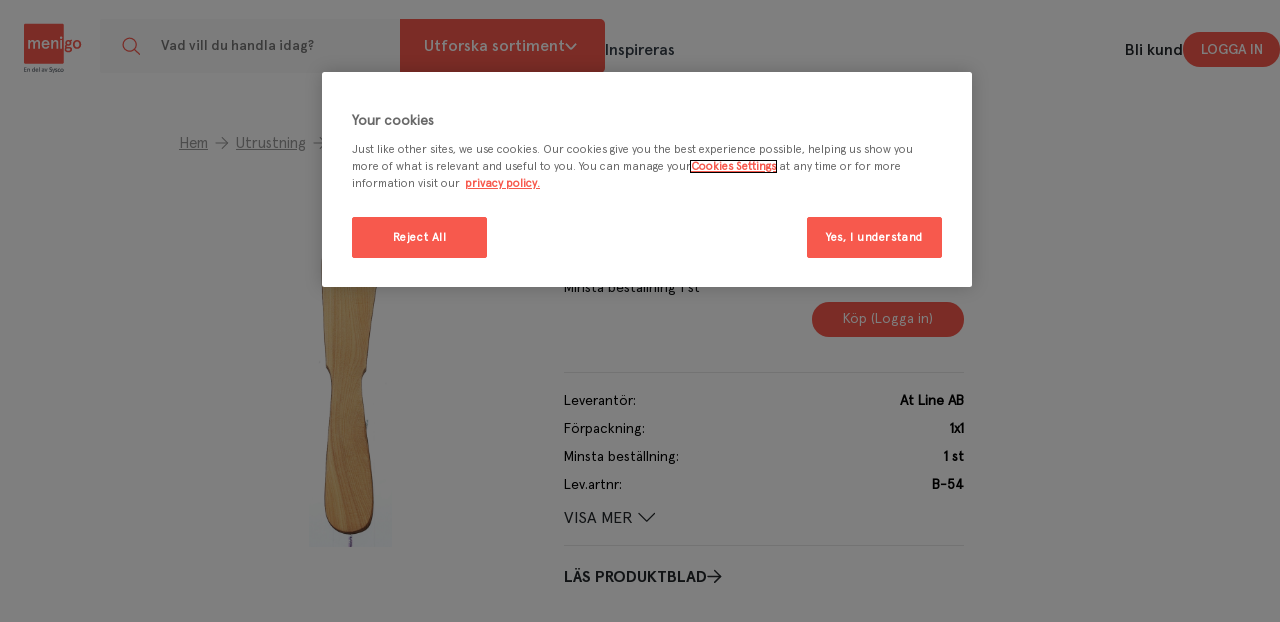

--- FILE ---
content_type: text/css
request_url: https://www.menigo.se/assets/37.chunk.87b9b5999b48fa9cec44.css
body_size: 99
content:
._1872v3{padding:2rem 0}._1872v3 ._2xO1hX{text-align:center;font-family:SFNS_bold,sans-serif;margin-bottom:2rem;margin-top:1rem;font-size:1.7rem;line-height:1.7rem}@media screen and (min-width:320px){._1872v3 ._2xO1hX{margin-top:2.2rem}}@media screen and (min-width:992px){._1872v3 ._2xO1hX{line-height:2.85714rem;font-size:2.5rem;margin-top:2rem}}._1HGy9_{padding:0;background:#fff;margin-bottom:2rem;transition:max-height .3s ease-in;overflow:hidden;max-height:520px}.xNq9oC{max-height:0}._2_Tjzw{max-height:520px}._5WG_N5{display:none;width:50%;margin:0;border-left:1px solid #dee1e4}._5WG_N5:first-child{border-left:0}._5WG_N5:nth-child(-n+2){display:flex}@media screen and (min-width:320px){._5WG_N5{width:33%}._5WG_N5:nth-child(3){display:flex}}@media screen and (min-width:768px){._5WG_N5{width:25%}._5WG_N5:nth-child(4){display:flex}}@media screen and (min-width:992px){._5WG_N5{width:16.66%}._5WG_N5:nth-last-child(-n+2){display:flex}}._5WG_N5 .QuAKtg{width:100%}

/*# sourceMappingURL=37.chunk.87b9b5999b48fa9cec44.css.map*/

--- FILE ---
content_type: text/css
request_url: https://www.menigo.se/assets/95.chunk.08c6321bd28b6b2af651.css
body_size: 3470
content:
.V_l5q9 ._1IKdeF{margin-top:1rem;margin-bottom:1rem;font-weight:400;line-height:1.1;color:inherit;font-family:SFNS_bold,sans-serif;font-size:1.4rem;line-height:1.4rem}@media screen and (min-width:320px){.V_l5q9 ._1IKdeF{margin-top:2.2rem}}@media screen and (min-width:992px){.V_l5q9 ._1IKdeF{font-family:SFNS_bold,sans-serif;font-size:1.57143rem;line-height:1.85714rem}}.V_l5q9{overflow:hidden}.V_l5q9 ._1IKdeF{margin-left:1rem}@media screen and (min-width:992px){.V_l5q9 ._1IKdeF{margin-left:.5rem}}.V_l5q9 ._130s6K{display:flex;flex-wrap:wrap;flex-direction:row;padding:0 .375rem}.V_l5q9 ._130s6K a{color:#23272a;text-decoration:none}@media screen and (min-width:992px){.V_l5q9 ._130s6K{padding:0}}
.iJ7OVZ{margin-top:1rem;margin-bottom:1rem;font-weight:400;line-height:1.1;color:inherit;font-family:SFNS_bold,sans-serif;font-size:1.4rem;line-height:1.4rem}@media screen and (min-width:320px){.iJ7OVZ{margin-top:2.2rem}}@media screen and (min-width:992px){.iJ7OVZ{font-family:SFNS_bold,sans-serif;font-size:1.57143rem;line-height:1.85714rem}}.mmwOFv{flex:1;width:100%}._2nQxPF{display:flex;flex-direction:column}._2nQxPF a{margin-top:2rem;font-weight:700;text-decoration:underline}.hLLOS-{margin-top:2rem;margin-bottom:1rem}
.p7Gp2_{margin-top:1rem;margin-bottom:1rem;font-weight:400;line-height:1.1;color:inherit;font-family:SFNS_bold,sans-serif;font-size:1.4rem;line-height:1.4rem}@media screen and (min-width:320px){.p7Gp2_{margin-top:2.2rem}}@media screen and (min-width:992px){.p7Gp2_{font-family:SFNS_bold,sans-serif;font-size:1.57143rem;line-height:1.85714rem}}._3e0AgM{flex:1;padding:0 1rem;min-width:100%;width:100%}@media screen and (min-width:768px){._3e0AgM{min-width:0}}
._3XqQIl{margin-top:1rem;margin-bottom:1rem;font-weight:400;line-height:1.1;color:inherit;font-family:SFNS_bold,sans-serif;font-size:1.4rem;line-height:1.4rem}@media screen and (min-width:320px){._3XqQIl{margin-top:2.2rem}}@media screen and (min-width:992px){._3XqQIl{font-family:SFNS_bold,sans-serif;font-size:1.57143rem;line-height:1.85714rem}}._1ptvFa{flex:1}.lBTMiu{display:inline-block;flex-wrap:wrap;width:100%;padding:0}.lBTMiu .J0HO8I{margin-left:.5rem}.lBTMiu ._3rIL1H{display:flex;flex-wrap:wrap;width:100%;border-bottom:1px solid #e5e5e5}.lBTMiu ._3rIL1H>span{width:100%}.lBTMiu ._3rIL1H ._17HXzK{display:flex;align-items:center;flex-wrap:wrap;width:100%;padding:1rem .5rem;z-index:2;position:relative;background:#f9f9f9}.lBTMiu ._3rIL1H ._17HXzK:hover{cursor:pointer;background:#e5e5e5;transition:.3s}.lBTMiu ._3rIL1H ._17HXzK ._2Y7Hzy{width:5rem;margin-right:.5rem}.lBTMiu ._3rIL1H ._17HXzK .chdwA_{position:absolute;right:1rem}.lBTMiu ._3rIL1H ._2vAOkw{padding:1rem;background-color:#fafafa;width:100%;display:inline-flex;align-items:center;z-index:1;position:relative}.lBTMiu ._3rIL1H ._2vAOkw .K3H4jy{width:15rem;display:inline-block;margin:0;padding:0}.lBTMiu ._3rIL1H ._2vAOkw .lBTMiu{display:inline-block;margin:0;padding:0}._2LGH40{display:inline-block;height:10px;width:10px;border-radius:10px;margin-left:5px;background-color:#eee}._2LGH40._2BLsvn{background-color:#00913d}._2LGH40.Y23jNs{background-color:#eb0000}._2LGH40._2Evk13{background-color:#fea700}._3fgnxR{transform:translateY(-100%)}@media screen and (min-width:768px){._3fgnxR{transform:translateY(-100%)}}._3fgnxR._1ZDFsd{transform:translateY(0);transition:transform 175ms ease-in-out}.HDJzpo,.HDJzpo._3HeC-b{transform:translateY(-100%)}.HDJzpo._3HeC-b{transition:transform 175ms ease-in-out}@media screen and (min-width:768px){.HDJzpo._3HeC-b{transform:translateY(-100%)}}
._1lCQTX{margin-top:1rem;margin-bottom:1rem;font-weight:400;line-height:1.1;color:inherit;font-family:SFNS_bold,sans-serif;font-size:1.7rem;line-height:1.7rem}@media screen and (min-width:320px){._1lCQTX{margin-top:2.2rem}}@media screen and (min-width:992px){._1lCQTX{font-family:SFNS_bold,sans-serif;font-size:2.5rem;line-height:2.85714rem}}._1Aritn{margin-bottom:1rem}@media screen and (min-width:992px){._1lCQTX{margin-top:2rem}}.ioehZd{background:none}._2OmDAQ{padding:0 1rem}._2OmDAQ ._26okx5{display:flex;flex-flow:wrap;margin-left:-30px}
._2OhyzV{margin-top:1rem;margin-bottom:1rem;font-weight:400;line-height:1.1;color:inherit;font-family:SFNS_bold,sans-serif;font-size:1.7rem;line-height:1.7rem}@media screen and (min-width:320px){._2OhyzV{margin-top:2.2rem}}@media screen and (min-width:992px){._2OhyzV{font-family:SFNS_bold,sans-serif;font-size:2.5rem;line-height:2.85714rem}}._2RwUIS{margin-top:1rem;margin-bottom:1rem;font-weight:400;line-height:1.1;color:inherit;font-family:SFNS_bold,sans-serif;font-size:1.4rem;line-height:1.4rem}@media screen and (min-width:320px){._2RwUIS{margin-top:2.2rem}}@media screen and (min-width:992px){._2RwUIS{font-family:SFNS_bold,sans-serif;font-size:1.57143rem;line-height:1.85714rem}}._2SDjmz,._1hf17V{margin-top:1rem;margin-bottom:1rem;font-weight:400;line-height:1.1;color:inherit;font-family:SFNS_bold,sans-serif;font-size:1.1rem;line-height:1.1rem}@media screen and (min-width:320px){._2SDjmz,._1hf17V{margin-top:2.2rem}}@media screen and (min-width:992px){._2SDjmz,._1hf17V{font-family:SFNS_bold,sans-serif;font-size:1.14286rem;line-height:1.42857rem}}@media screen and (min-width:992px){.zdWfzC{max-width:400px}}h1{margin-bottom:0}@media screen and (min-width:992px){._2OhyzV{margin-top:2rem}}._2SDjmz{margin-bottom:1rem}@media screen and (min-width:768px){._2FGn9l h1{font-size:2.85714rem}}._2FGn9l h1{overflow:visible}._2l0i5f{padding:0 1.4rem}._2aiI0V{display:flex;width:100%;position:relative;justify-content:space-between;flex-wrap:nowrap}._2aiI0V .VWsuYi{text-align:right}._2aiI0V .VWsuYi>*{display:inline-block;margin:0 .2rem}._2aiI0V .VWsuYi p{font-size:1rem;bottom:.2rem;position:relative}._2aiI0V ._1Hl5sO{flex:1}._2aiI0V .hKgV_C{align-items:flex-end}._2GY5H2{margin-top:1rem;display:flex;align-items:center}._2GY5H2 ._2Y2Y4S{display:flex;align-items:center;font-size:2.71429rem;margin-right:2rem}@media screen and (min-width:992px){._2GY5H2 ._2Y2Y4S{font-size:3.85714rem}}._2GY5H2 ._2Y2Y4S img{height:2.71429rem}@media screen and (min-width:992px){._2GY5H2 ._2Y2Y4S img{height:3.85714rem}}._2GY5H2 ._2Y2Y4S span{font-size:1.42857rem;padding-right:.5rem;font-weight:700}.MNWrjr{position:relative;margin-top:0}._1NF5po span{font-weight:700}@media screen and (min-width:992px){._1NF5po span{font-family:SFNS_bold,sans-serif;font-weight:400;font-size:1.14286rem}}.P5RTkq{padding-top:2rem;position:relative;z-index:1}.P5RTkq h1{margin-top:0;margin-bottom:8px}.P5RTkq ._1ApDNr{display:grid;grid-template-columns:1fr 1fr;grid-gap:2rem;max-width:400px;margin:2rem 0 1rem}.P5RTkq ._1ApDNr>div:last-of-type{display:flex;flex-direction:column;justify-self:end}.P5RTkq ._3ae_BD ._2SDjmz{margin-top:0;margin-bottom:0}@media screen and (min-width:992px){.P5RTkq ._1EcXb4{padding-left:0!important}}.P5RTkq .B2jx9P{width:100%}@media screen and (min-width:992px){.P5RTkq .B2jx9P{max-width:400px;margin-right:0}}.P5RTkq .B2jx9P ul{margin-top:.5rem}.P5RTkq .B2jx9P ul li{border-bottom:1px solid #e5e5e5}@media screen and (min-width:992px){.P5RTkq .B2jx9P ul li{border-bottom:none}}.P5RTkq .B2jx9P ul li a{text-decoration:none}.P5RTkq ._2ZBP3_{position:relative;height:inherit}.P5RTkq ._2ZBP3_ h2{font-size:2.28571rem}.P5RTkq ._2ZBP3_ ._2SDjmz,.P5RTkq ._2ZBP3_ h4,.P5RTkq ._2ZBP3_ p{margin-top:.5rem}.P5RTkq ._2ZBP3_ ._2xjYUz{width:100%}.P5RTkq ._2ZBP3_ ._2xjYUz a{color:#23272a;display:block;font-weight:700;margin-top:.5rem;text-decoration:underline}._26PFA4{flex-grow:1}@media screen and (min-width:992px){._26PFA4{margin-top:2rem}}._26PFA4 ._3xDSlz{padding:0 165px}.YNW2wD,.dXlAmH{margin-left:1rem;color:red;font-weight:700;font-size:1.2rem}._23sjtu{background:#fff;padding:1px 5px;box-shadow:0 2px 5px 0 rgba(0,0,0,.1)}._1d6aDy{color:#666;text-decoration:line-through}.x7A9f3{max-width:610px}.Xr_qcT{height:100%;width:100%}.Xr_qcT,.Xr_qcT span{align-items:center;display:flex}.UIVjzY{position:relative;padding-bottom:56.25%;padding-top:25px;height:0}.UIVjzY iframe{position:absolute;top:0;left:0;width:100%;height:100%}._3J6RHY{display:flex;flex-direction:column}@media screen and (min-width:992px){._3J6RHY{flex-direction:row}}._3J6RHY ._1F0WIz{display:flex;flex-direction:row}._3J6RHY b{margin-left:.5rem;border-left:1px solid #343d46;padding-left:.5rem}@media screen and (min-width:992px){._3J6RHY b{min-height:1.5rem;display:inline-block}}._3ebr9T{color:#23272a;font-weight:lighter;padding:0 .5rem 1rem}@media screen and (min-width:992px){._3ebr9T{padding:1rem .5rem .5rem 0}}._37kJEH{display:grid;grid-template-columns:1fr 1fr;grid-gap:2rem;margin:1.5rem 0}._37kJEH>div:not(:first-of-type):last-of-type{justify-self:end}@media screen and (min-width:992px){._37kJEH{max-width:400px}}._3WFqwf{font-family:SFNS_bold,sans-serif}._3ypLOk{margin-right:1rem}._2d29AL{background:#f9f9f9;margin-top:3rem}._2d29AL>main:not(:empty){padding-top:3rem}._2d29AL>main:not(:empty)+main:not(:empty){margin-top:0;padding-top:0}._2d29AL>main+main:not(:empty)+main:not(:empty),._2d29AL>main:not(:empty)+main+main:not(:empty){padding-top:0}._2ad_0Q{background:#f9f9f9;display:flex;gap:2rem}._2ad_0Q:empty{padding:0!important;margin-top:0!important;gap:0!important}@media screen and (min-width:992px){._2ad_0Q:first-child>main{padding-left:0!important}}.z-ivNj{background:#f9f9f9;display:flex;padding:0 calc(165px + 1rem);gap:2rem}.z-ivNj:empty{padding:0!important;margin-top:0!important;gap:0!important}@media screen and (min-width:992px){.z-ivNj:first-child>main{padding-left:0!important}}.iho7gv{background:#f9f9f9;margin-top:0}.iho7gv ._2OhyzV{margin-top:0}.iho7gv main{background:#f9f9f9}.iho7gv{max-width:600px;padding:0 0 2rem}._1M_olP{margin-top:0}._1M_olP main{padding:.5rem 1.5rem}@media screen and (min-width:768px){._1M_olP main{padding:.5rem 0}}.YA9Ap3 h2{margin-bottom:0}.YA9Ap3 .YyDv8n div:first-child{padding-top:0}.YA9Ap3 ._3QpIc7{padding:0;margin:0 0 0 1rem}@media screen and (min-width:768px){.YA9Ap3 ._3QpIc7{margin-left:inherit}}.YA9Ap3 ._3QpIc7 a{text-decoration:underline}.YA9Ap3 ._3QpIc7>div{margin-bottom:3rem}.YA9Ap3 ._3QpIc7>div ._2SDjmz{margin-top:0}@media screen and (min-width:768px){.YA9Ap3 ._3QpIc7{padding:0}}._3ykoA6{margin-left:1rem}@media screen and (min-width:992px){._3ykoA6{margin-left:inherit}}._1GNB73{padding:.5rem}._209wm5{display:flex;justify-content:space-between;flex-flow:row wrap}@media screen and (min-width:1200px){._209wm5 ._3ae_BD{padding:0 .5rem 1rem}}._209wm5 ._3J6RHY b{margin-left:0;border-left:none;display:block;white-space:nowrap}._209wm5 ._3J6RHY ._2QWWKZ{text-align:right}._3hI4Cz{width:100%;margin-bottom:1rem;padding:0 .5rem}._177rAd{padding:0}._2vg_Jx{margin-top:50px}._1hf17V{margin-bottom:1.5rem;display:block;margin-top:1.25rem!important}._1hf17V:hover{color:#23272a;text-decoration:none}._1hf17V:hover span{text-decoration:underline}.Ri5pO9{text-transform:uppercase;position:relative;bottom:-2px;margin-bottom:1.5rem}.Ri5pO9+svg{height:1.25rem;width:1.25rem}._3YW3xe{padding:0 calc(165px + 1rem)}._36nWxd{display:flex;flex-direction:column;align-items:start!important}@media screen and (min-width:768px){._36nWxd{align-items:end}}._36nWxd ._1HMyzy{display:flex;flex-direction:row;gap:16px;padding:8px 0 0;font-family:SFNS_bold,sans-serif;font-size:16px;cursor:pointer;width:-moz-max-content;width:max-content;color:inherit;text-decoration:none!important;text-transform:uppercase;margin-top:auto;line-height:1.125}._36nWxd ._1HMyzy:focus,._36nWxd ._1HMyzy:hover{color:inherit!important;text-decoration:underline!important}._36nWxd ._1HMyzy svg{line-height:15px;height:15px;width:15px;align-self:center;margin-top:-2px}
._1LWJIj{background:#e6ece8;display:flex;padding:20px;width:100%;margin-bottom:3rem;color:#24733b;vertical-align:middle;align-items:center;flex-wrap:wrap;gap:20px;font-size:16px;font-style:normal;font-weight:500;line-height:115%}._1LWJIj a,._1LWJIj a:visited{font-weight:600;color:#24733b;text-decoration:none}._1LWJIj a:hover,._1LWJIj a:visited:hover{color:#24733b;text-decoration:underline}._1LWJIj a:visited svg,._1LWJIj a svg{height:16px}._1LWJIj ._3P_h6F{flex:1 0 100%;display:flex;gap:12px}@media screen and (min-width:768px){._1LWJIj ._3P_h6F{flex:1 0}}._1LWJIj ._3P_h6F>div{flex:1 0}._1LWJIj ._1ckJzH{flex:1 0 100%}@media screen and (min-width:768px){._1LWJIj ._1ckJzH{flex:1 0 60%}}._1LWJIj *{align-items:center;vertical-align:middle}._1LWJIj ._3CcORG{display:flex;max-width:150px}._1LWJIj ._3CcORG ._1vHcU1{flex:1 0;margin-right:8px}._1LWJIj ._3CcORG ._1vHcU1 svg{width:37px;height:34px}._1LWJIj ._3CcORG ._1vHcU1 stroke{color:#24733b}._1LWJIj ._3CcORG ._2BQvOt{flex:1 0}._1LWJIj ._3CcORG ._2BQvOt strong{display:block}._1LWJIj .JU4pQH{font-size:40px;font-style:normal;font-weight:400;line-height:115%;letter-spacing:-.4px;margin-top:-4px;overflow:hidden;text-align:right}@media screen and (min-width:1200px){._1LWJIj .JU4pQH{text-align:left}}
@keyframes _3t0go_{0%{opacity:1}95%{opacity:1}to{opacity:0;display:none}}.YMck0y{padding:0}.dnSk-z{display:flex;opacity:1}.dnSk-z._19dmyr{animation:_3t0go_;animation-duration:10s;animation-iteration-count:1;animation-fill-mode:forwards}._2-9WYd{background:#f9f9f9;padding:32px 0 24px}._2-9WYd._19dmyr{animation:_3t0go_;animation-duration:10s;animation-iteration-count:1;animation-fill-mode:forwards}._2-9WYd>div{max-width:97.14286rem;margin:0 auto}
._3Nxr-9{position:relative}._3Nxr-9._197Dwy .react-swipe-container>div{max-height:350px}._3Nxr-9 ._2Tm_Qj,._3Nxr-9 ._1b9pK9{z-index:1}._3Nxr-9 ._2Tm_Qj._1MC1WO,._3Nxr-9 ._1b9pK9._1MC1WO{background:#c2c5c8}._3Nxr-9 ._1b9pK9{left:.75rem}._3Nxr-9 ._2Tm_Qj{right:.75rem}._3Nxr-9 ._28ysId{margin:1rem 0;display:flex;justify-content:space-between;align-items:center}@media screen and (min-width:992px){._3Nxr-9 ._28ysId{margin:2rem 0;padding-top:2rem}}._3Nxr-9 ._28ysId h2{margin:0}._3Nxr-9 .cKvUx9,._3Nxr-9 ._2Scvyj{position:relative}._3Nxr-9 ._3JX6wL{display:flex}._3Nxr-9 ._3JX6wL ._1b9pK9{margin-right:5px}@media screen and (min-width:992px){._3Nxr-9 ._3JX6wL ._1b9pK9{margin-right:10px}}._3Nxr-9 .zTllpu{padding:0;list-style:none;margin:1rem 0 0;position:relative;display:flex;justify-content:center}._3Nxr-9 .zTllpu li{display:inline-block;margin:0 .25rem;width:1rem;height:1rem;border:1px solid #999;border-radius:50%;cursor:pointer}._3Nxr-9 .zTllpu li:before{display:none}._3Nxr-9 .zTllpu li._1i-6Sh{background:#999;background-clip:content-box}._1EH03o{margin:0 2.5rem}._2NEI7_{position:absolute;top:0}._3jqB8K{display:flex;justify-content:flex-start}._3jqB8K._3XJtX0{padding-bottom:0}._3jqB8K._3XJtX0 ._1eUEHm>div{flex-direction:column;align-items:normal}._3jqB8K._3XJtX0 ._1eUEHm>div>div:first-child a>div{max-height:150px;max-width:150px;margin:0 auto}._3jqB8K._3XJtX0 ._1eUEHm>div>div:last-child{padding-left:0;flex-basis:auto;text-align:center}._3jqB8K._3XJtX0 ._1eUEHm>div>div:last-child h5{font-size:2.28571rem}._3jqB8K>*{padding:1rem;box-shadow:0 0 .14rem 0 rgba(0,0,0,.1),0 .1rem .5rem 0 rgba(0,0,0,.07),0 .3rem .1rem -.12rem rgba(0,0,0,.1);border:thin solid rgba(0,0,0,.14);border-radius:.2rem;margin:0 7px .5rem}._1eUEHm{border:0;padding:1rem;width:100%}._1eUEHm>div>div:last-child{padding-left:1rem;flex-basis:50%;text-align:left;display:flex;flex-direction:column;justify-content:space-around}._1eUEHm>div>div:last-child button{background:#f7594d;color:#fff;margin-top:.5rem;padding-left:1rem;padding-right:1rem;width:50%;min-width:6rem}._1eUEHm>div>div:last-child button:before{color:#fff!important}._1eUEHm>div>div:last-child h5{font-size:1.2rem}._1eUEHm>div>div:last-child h5+span span:first-child{font-size:3rem}._1Lgj3a{width:calc(100% - 1rem)}.aKm46M{width:calc(50% - 1rem)}._1DS04k{width:calc(33.33% - 1rem)}.A4JTOs{width:calc(25% - 1rem)}
div[data-type=mobile],div[data-type=row]{display:block}._1JzQew,div[data-type=gallery],div[data-type=teaser]{display:flex}._1JzQew{min-height:250px;margin:auto}._1JzQew svg{width:100%;flex-grow:1}@media screen and (min-width:768px){._1JzQew._1NWR-G{min-height:450px;max-height:unset;flex-grow:1}}@media screen and (min-width:768px){._1JzQew._3dbzEK{max-height:unset;flex:1 0 100%;width:100%}}@media screen and (min-width:768px){._1JzQew._2nkYcO{max-height:unset;flex-grow:1;width:100%}}@media screen and (min-width:768px){._1JzQew._2qArYl{min-height:260px;max-height:unset;flex-grow:1;margin:0 4px}._1JzQew._2qArYl:first-of-type{margin-left:0}._1JzQew._2qArYl:last-of-type{margin-right:0}}

/*# sourceMappingURL=95.chunk.08c6321bd28b6b2af651.css.map*/

--- FILE ---
content_type: text/javascript
request_url: https://www.menigo.se/assets/37.chunk.2ded25b4252da4df03b4.js
body_size: 256
content:
/*! For license information please see 37.chunk.2ded25b4252da4df03b4.js.LICENSE.txt */
(window.webpackJsonp=window.webpackJsonp||[]).push([[37,155],{578:function(e,a,t){"use strict";t.r(a);var n=t(0),i=t.n(n),r=t(140),c=t.n(r),s=t(534),o=t(233),d=t(30),m=t(1),l=t(594);const p=Object(n.memo)((e=>i.a.createElement(d.a,{appearance:"narrow",className:l.base},i.a.createElement("div",{className:l.title},Object(m.b)("/MiniCart/MiniCartRecommendations")),i.a.createElement(s.a,{cardClassName:l.card,products:e.products,viewLayoutType:o.b.grid.name,wrapCard:(e,a)=>i.a.createElement("div",{key:e.key,className:l.cardWrapper},e)}))));a.default=e=>i.a.createElement(c.a,{in:e.products.length>0,classNames:{exit:l.invisible,enter:l.invisible,enterActive:l.visible,exitActive:l.invisible},mountOnEnter:!0,unmountOnExit:!0,timeout:{enter:300,exit:300}},i.a.createElement(d.a,{appearance:"default",className:l.addToCartRecommendations},i.a.createElement(p,{products:e.products})))},594:function(e,a,t){e.exports={base:"_1872v3",title:"_2xO1hX",addToCartRecommendations:"_1HGy9_",invisible:"xNq9oC",visible:"_2_Tjzw",cardWrapper:"_5WG_N5",card:"QuAKtg"}}}]);
//# sourceMappingURL=37.chunk.2ded25b4252da4df03b4.js.map

--- FILE ---
content_type: text/javascript
request_url: https://www.menigo.se/assets/28.chunk.59f22ed51bc9433bb31e.js
body_size: 262
content:
/*! For license information please see 28.chunk.59f22ed51bc9433bb31e.js.LICENSE.txt */
(window.webpackJsonp=window.webpackJsonp||[]).push([[28],{553:function(e,t,n){"use strict";n.d(t,"a",(function(){return c}));var s=n(0),a=n.n(s),r=n(2),i=n.n(r),l=n(593),o=n(10);class c extends a.a.Component{render(){const e=this.props.open===this;return a.a.createElement("div",null,a.a.createElement("div",{className:i()(l.accordionItemHeader,{[l.active]:e}),onClick:()=>this.props.toggle(this)},a.a.createElement("span",null,this.props.label),a.a.createElement(o.a,{name:e?"minus":"plus"})),a.a.createElement("div",null,a.a.createElement("div",null,e&&this.props.children)))}}},577:function(e,t,n){"use strict";n.d(t,"a",(function(){return c}));var s=n(0),a=n.n(s),r=n(2),i=n.n(r),l=n(553),o=n(593);class c extends a.a.Component{constructor(e){super(e),this.state={open:null}}toggle(e){this.setState({open:e!==this.state.open?e:null})}render(){return this.props.children&&a.a.createElement("div",{className:i()(o.base,this.props.className)},a.a.Children.map(this.props.children,(e=>{if(a.a.isValidElement(e)&&e.type===l.a)return a.a.cloneElement(e,{open:this.state.open,toggle:e=>this.toggle(e)})})))}}},593:function(e,t,n){e.exports={base:"YAqWn4",accordionItemHeader:"_1KTjwe",active:"_2lDZcL"}}}]);
//# sourceMappingURL=28.chunk.59f22ed51bc9433bb31e.js.map

--- FILE ---
content_type: text/javascript
request_url: https://www.menigo.se/assets/8.chunk.c701e93d74029a8244ff.js
body_size: 1017
content:
/*! For license information please see 8.chunk.c701e93d74029a8244ff.js.LICENSE.txt */
(window.webpackJsonp=window.webpackJsonp||[]).push([[8],{497:function(e,t,c){"use strict";c.r(t);var l=c(0),n=c.n(l),a=c(2),r=c.n(a),s=c(476),o=c(7),i=c(10),u=c(527);t.default=({item:e,onCustomClick:t,small:c})=>n.a.createElement("li",{className:s.searchFilter},n.a.createElement("button",{onClick:()=>{((e,t)=>{if(e.disabled)return!1;!t&&Object(u.c)(e,e.selected),t&&t(e)})(e,t)},className:r()(s.button,{[s.small]:!!c,[s.selected]:e.selected,[s.disabled]:e.disabled})},!c&&!!e.icon&&n.a.createElement(o.b,{name:e.icon}),e.buttonText.replace(/_/g," ")," ",!!e.selected&&n.a.createElement(i.a,{name:"close"})))},527:function(e,t,c){"use strict";c.d(t,"d",(function(){return r})),c.d(t,"a",(function(){return i})),c.d(t,"b",(function(){return u})),c.d(t,"c",(function(){return d}));var l=c(14),n=c(5),a=c(17);const r=e=>{const t=Object(n.d)(window.location);return!!t.query&&e.every((e=>t.query[e]))},s=(e,t,c)=>!(!t||!e)&&(c&&c.length>1&&t?(e?e.count<1:t.facetValues.every((e=>e.count<1)))&&t.facetValues.filter((e=>c.indexOf(e.fieldName)>-1)).every((e=>e.count<1)):e?e.count<1:t.facetValues.every((e=>e.count<1))),o=(e,t,c)=>({sortorder:e.sortorder,selected:!!e.values&&r(e.values)||(c?c.selected:t.facetValues.every((e=>e.selected))),facetGroup:t,facet:c,values:e.values,buttonText:e.buttonText,icon:e.icon,disabled:s(c,t,e.values)}),i=e=>{const t=Object(l.c)(e);if(t&&t.items){return t.items.map(((e,t)=>((e,t)=>{const c=Object(l.c)(e.facet).split(";");return{buttonText:Object(l.c)(e.buttonText),id:c[0],values:c.length>1?c:null,icon:Object(l.c)(e.icon)?(n=Object(l.c)(e.icon),"string"!=typeof n?"":n.charAt(0).toLowerCase()+n.slice(1)):"search",sortorder:t};var n})(e,t)))}return[]},u=(e,t)=>{const c=e.facets.filter((e=>e.facetValues.length>=0&&t.some((t=>t.id==e.displayName)))).map((e=>o(t.filter((t=>t.id==e.displayName))[0],e,null)));return e.facets.filter((e=>e.facetValues.length>=0)).forEach((e=>e.facetValues.filter((e=>e.count>=0&&t.some((t=>t.id.split(";").indexOf(e.text)>-1)))).forEach((l=>c.push(o(t.filter((e=>e.id==l.text))[0],e,l)))))),c.sort(((e,t)=>e.sortorder<t.sortorder?-1:0))},f=(e,t,c,l,n)=>{const a=e.indexOf("#"),r=-1===a?"":e.substr(a);e=-1===a?e:e.substr(0,a);const s=new RegExp(`([?&])${t}=.*?(&|$)`,"i"),o=-1!==e.indexOf("?")?"&":"?";var i;return null===c||n?("?"===(e=n?e.replace(new RegExp(`([?&]?)${t}=${i=encodeURIComponent(n),(i=i.replace(new RegExp("\\)","g"),"\\)")).replace(new RegExp("\\(","g"),"\\(")}`,"i"),""):e.replace(new RegExp(`([?&]?)${t}=[^&]*`,"i"),"")).slice(-1)&&(e=e.slice(0,-1)),-1===e.indexOf("?")&&(e=e.replace(/&/,"?"))):e=e.match(s)&&!l?e.replace(s,`$1${t}=${c}$2`):`${e+o+t}=${c}`,e+r},d=(e,t)=>{const c=Object(n.d)(window.location);if(e.facetGroup)if(e.values&&e.values.length>1){let l=Object(n.f)(c);for(let c=0;c<e.values.length;c++){const n=e.values[c];l=f(l,e.facetGroup.fieldName,t?null:n,!0,t?n:null)}Object(a.c)(Object(n.f)(l))}else if(e.facet){const l=f(Object(n.f)(c),e.facet.fieldName,e.facet.id,e.facetGroup.fieldName==e.facet.fieldName,t?e.facet.id:null);Object(a.c)(Object(n.f)(l))}else{let l=Object(n.f)(c);for(let c=0;c<e.facetGroup.facetValues.length;c++){const n=e.facetGroup.facetValues[c];l=f(l,n.fieldName,t?null:n.id,!0,t?n.id:null)}Object(a.c)(Object(n.f)(l))}}}}]);
//# sourceMappingURL=8.chunk.c701e93d74029a8244ff.js.map